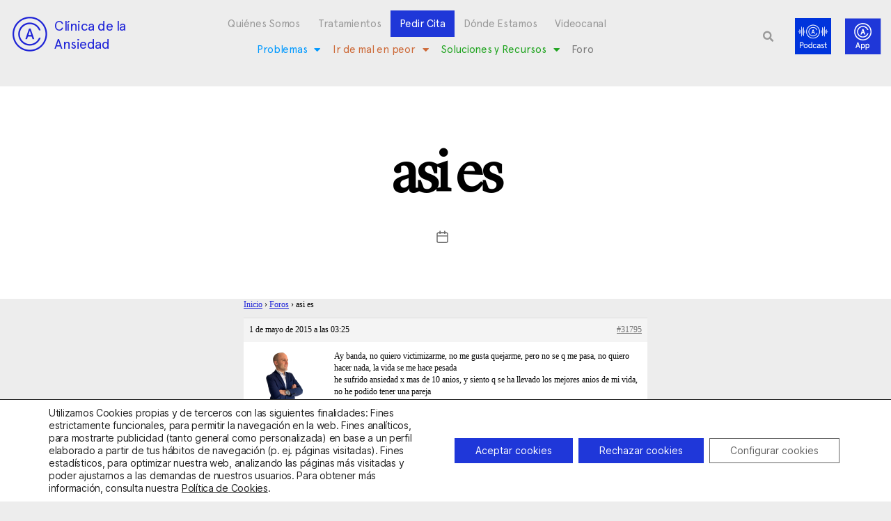

--- FILE ---
content_type: text/html; charset=utf-8
request_url: https://www.google.com/recaptcha/api2/anchor?ar=1&k=6LciCZEfAAAAANwHN-eVbfM5BushlAqHSuHw2yOC&co=aHR0cHM6Ly9jbGluaWNhZGVhbnNpZWRhZC5jb206NDQz&hl=en&type=v3&v=PoyoqOPhxBO7pBk68S4YbpHZ&size=invisible&badge=bottomleft&sa=Form&anchor-ms=20000&execute-ms=30000&cb=tjr62g64gemx
body_size: 48674
content:
<!DOCTYPE HTML><html dir="ltr" lang="en"><head><meta http-equiv="Content-Type" content="text/html; charset=UTF-8">
<meta http-equiv="X-UA-Compatible" content="IE=edge">
<title>reCAPTCHA</title>
<style type="text/css">
/* cyrillic-ext */
@font-face {
  font-family: 'Roboto';
  font-style: normal;
  font-weight: 400;
  font-stretch: 100%;
  src: url(//fonts.gstatic.com/s/roboto/v48/KFO7CnqEu92Fr1ME7kSn66aGLdTylUAMa3GUBHMdazTgWw.woff2) format('woff2');
  unicode-range: U+0460-052F, U+1C80-1C8A, U+20B4, U+2DE0-2DFF, U+A640-A69F, U+FE2E-FE2F;
}
/* cyrillic */
@font-face {
  font-family: 'Roboto';
  font-style: normal;
  font-weight: 400;
  font-stretch: 100%;
  src: url(//fonts.gstatic.com/s/roboto/v48/KFO7CnqEu92Fr1ME7kSn66aGLdTylUAMa3iUBHMdazTgWw.woff2) format('woff2');
  unicode-range: U+0301, U+0400-045F, U+0490-0491, U+04B0-04B1, U+2116;
}
/* greek-ext */
@font-face {
  font-family: 'Roboto';
  font-style: normal;
  font-weight: 400;
  font-stretch: 100%;
  src: url(//fonts.gstatic.com/s/roboto/v48/KFO7CnqEu92Fr1ME7kSn66aGLdTylUAMa3CUBHMdazTgWw.woff2) format('woff2');
  unicode-range: U+1F00-1FFF;
}
/* greek */
@font-face {
  font-family: 'Roboto';
  font-style: normal;
  font-weight: 400;
  font-stretch: 100%;
  src: url(//fonts.gstatic.com/s/roboto/v48/KFO7CnqEu92Fr1ME7kSn66aGLdTylUAMa3-UBHMdazTgWw.woff2) format('woff2');
  unicode-range: U+0370-0377, U+037A-037F, U+0384-038A, U+038C, U+038E-03A1, U+03A3-03FF;
}
/* math */
@font-face {
  font-family: 'Roboto';
  font-style: normal;
  font-weight: 400;
  font-stretch: 100%;
  src: url(//fonts.gstatic.com/s/roboto/v48/KFO7CnqEu92Fr1ME7kSn66aGLdTylUAMawCUBHMdazTgWw.woff2) format('woff2');
  unicode-range: U+0302-0303, U+0305, U+0307-0308, U+0310, U+0312, U+0315, U+031A, U+0326-0327, U+032C, U+032F-0330, U+0332-0333, U+0338, U+033A, U+0346, U+034D, U+0391-03A1, U+03A3-03A9, U+03B1-03C9, U+03D1, U+03D5-03D6, U+03F0-03F1, U+03F4-03F5, U+2016-2017, U+2034-2038, U+203C, U+2040, U+2043, U+2047, U+2050, U+2057, U+205F, U+2070-2071, U+2074-208E, U+2090-209C, U+20D0-20DC, U+20E1, U+20E5-20EF, U+2100-2112, U+2114-2115, U+2117-2121, U+2123-214F, U+2190, U+2192, U+2194-21AE, U+21B0-21E5, U+21F1-21F2, U+21F4-2211, U+2213-2214, U+2216-22FF, U+2308-230B, U+2310, U+2319, U+231C-2321, U+2336-237A, U+237C, U+2395, U+239B-23B7, U+23D0, U+23DC-23E1, U+2474-2475, U+25AF, U+25B3, U+25B7, U+25BD, U+25C1, U+25CA, U+25CC, U+25FB, U+266D-266F, U+27C0-27FF, U+2900-2AFF, U+2B0E-2B11, U+2B30-2B4C, U+2BFE, U+3030, U+FF5B, U+FF5D, U+1D400-1D7FF, U+1EE00-1EEFF;
}
/* symbols */
@font-face {
  font-family: 'Roboto';
  font-style: normal;
  font-weight: 400;
  font-stretch: 100%;
  src: url(//fonts.gstatic.com/s/roboto/v48/KFO7CnqEu92Fr1ME7kSn66aGLdTylUAMaxKUBHMdazTgWw.woff2) format('woff2');
  unicode-range: U+0001-000C, U+000E-001F, U+007F-009F, U+20DD-20E0, U+20E2-20E4, U+2150-218F, U+2190, U+2192, U+2194-2199, U+21AF, U+21E6-21F0, U+21F3, U+2218-2219, U+2299, U+22C4-22C6, U+2300-243F, U+2440-244A, U+2460-24FF, U+25A0-27BF, U+2800-28FF, U+2921-2922, U+2981, U+29BF, U+29EB, U+2B00-2BFF, U+4DC0-4DFF, U+FFF9-FFFB, U+10140-1018E, U+10190-1019C, U+101A0, U+101D0-101FD, U+102E0-102FB, U+10E60-10E7E, U+1D2C0-1D2D3, U+1D2E0-1D37F, U+1F000-1F0FF, U+1F100-1F1AD, U+1F1E6-1F1FF, U+1F30D-1F30F, U+1F315, U+1F31C, U+1F31E, U+1F320-1F32C, U+1F336, U+1F378, U+1F37D, U+1F382, U+1F393-1F39F, U+1F3A7-1F3A8, U+1F3AC-1F3AF, U+1F3C2, U+1F3C4-1F3C6, U+1F3CA-1F3CE, U+1F3D4-1F3E0, U+1F3ED, U+1F3F1-1F3F3, U+1F3F5-1F3F7, U+1F408, U+1F415, U+1F41F, U+1F426, U+1F43F, U+1F441-1F442, U+1F444, U+1F446-1F449, U+1F44C-1F44E, U+1F453, U+1F46A, U+1F47D, U+1F4A3, U+1F4B0, U+1F4B3, U+1F4B9, U+1F4BB, U+1F4BF, U+1F4C8-1F4CB, U+1F4D6, U+1F4DA, U+1F4DF, U+1F4E3-1F4E6, U+1F4EA-1F4ED, U+1F4F7, U+1F4F9-1F4FB, U+1F4FD-1F4FE, U+1F503, U+1F507-1F50B, U+1F50D, U+1F512-1F513, U+1F53E-1F54A, U+1F54F-1F5FA, U+1F610, U+1F650-1F67F, U+1F687, U+1F68D, U+1F691, U+1F694, U+1F698, U+1F6AD, U+1F6B2, U+1F6B9-1F6BA, U+1F6BC, U+1F6C6-1F6CF, U+1F6D3-1F6D7, U+1F6E0-1F6EA, U+1F6F0-1F6F3, U+1F6F7-1F6FC, U+1F700-1F7FF, U+1F800-1F80B, U+1F810-1F847, U+1F850-1F859, U+1F860-1F887, U+1F890-1F8AD, U+1F8B0-1F8BB, U+1F8C0-1F8C1, U+1F900-1F90B, U+1F93B, U+1F946, U+1F984, U+1F996, U+1F9E9, U+1FA00-1FA6F, U+1FA70-1FA7C, U+1FA80-1FA89, U+1FA8F-1FAC6, U+1FACE-1FADC, U+1FADF-1FAE9, U+1FAF0-1FAF8, U+1FB00-1FBFF;
}
/* vietnamese */
@font-face {
  font-family: 'Roboto';
  font-style: normal;
  font-weight: 400;
  font-stretch: 100%;
  src: url(//fonts.gstatic.com/s/roboto/v48/KFO7CnqEu92Fr1ME7kSn66aGLdTylUAMa3OUBHMdazTgWw.woff2) format('woff2');
  unicode-range: U+0102-0103, U+0110-0111, U+0128-0129, U+0168-0169, U+01A0-01A1, U+01AF-01B0, U+0300-0301, U+0303-0304, U+0308-0309, U+0323, U+0329, U+1EA0-1EF9, U+20AB;
}
/* latin-ext */
@font-face {
  font-family: 'Roboto';
  font-style: normal;
  font-weight: 400;
  font-stretch: 100%;
  src: url(//fonts.gstatic.com/s/roboto/v48/KFO7CnqEu92Fr1ME7kSn66aGLdTylUAMa3KUBHMdazTgWw.woff2) format('woff2');
  unicode-range: U+0100-02BA, U+02BD-02C5, U+02C7-02CC, U+02CE-02D7, U+02DD-02FF, U+0304, U+0308, U+0329, U+1D00-1DBF, U+1E00-1E9F, U+1EF2-1EFF, U+2020, U+20A0-20AB, U+20AD-20C0, U+2113, U+2C60-2C7F, U+A720-A7FF;
}
/* latin */
@font-face {
  font-family: 'Roboto';
  font-style: normal;
  font-weight: 400;
  font-stretch: 100%;
  src: url(//fonts.gstatic.com/s/roboto/v48/KFO7CnqEu92Fr1ME7kSn66aGLdTylUAMa3yUBHMdazQ.woff2) format('woff2');
  unicode-range: U+0000-00FF, U+0131, U+0152-0153, U+02BB-02BC, U+02C6, U+02DA, U+02DC, U+0304, U+0308, U+0329, U+2000-206F, U+20AC, U+2122, U+2191, U+2193, U+2212, U+2215, U+FEFF, U+FFFD;
}
/* cyrillic-ext */
@font-face {
  font-family: 'Roboto';
  font-style: normal;
  font-weight: 500;
  font-stretch: 100%;
  src: url(//fonts.gstatic.com/s/roboto/v48/KFO7CnqEu92Fr1ME7kSn66aGLdTylUAMa3GUBHMdazTgWw.woff2) format('woff2');
  unicode-range: U+0460-052F, U+1C80-1C8A, U+20B4, U+2DE0-2DFF, U+A640-A69F, U+FE2E-FE2F;
}
/* cyrillic */
@font-face {
  font-family: 'Roboto';
  font-style: normal;
  font-weight: 500;
  font-stretch: 100%;
  src: url(//fonts.gstatic.com/s/roboto/v48/KFO7CnqEu92Fr1ME7kSn66aGLdTylUAMa3iUBHMdazTgWw.woff2) format('woff2');
  unicode-range: U+0301, U+0400-045F, U+0490-0491, U+04B0-04B1, U+2116;
}
/* greek-ext */
@font-face {
  font-family: 'Roboto';
  font-style: normal;
  font-weight: 500;
  font-stretch: 100%;
  src: url(//fonts.gstatic.com/s/roboto/v48/KFO7CnqEu92Fr1ME7kSn66aGLdTylUAMa3CUBHMdazTgWw.woff2) format('woff2');
  unicode-range: U+1F00-1FFF;
}
/* greek */
@font-face {
  font-family: 'Roboto';
  font-style: normal;
  font-weight: 500;
  font-stretch: 100%;
  src: url(//fonts.gstatic.com/s/roboto/v48/KFO7CnqEu92Fr1ME7kSn66aGLdTylUAMa3-UBHMdazTgWw.woff2) format('woff2');
  unicode-range: U+0370-0377, U+037A-037F, U+0384-038A, U+038C, U+038E-03A1, U+03A3-03FF;
}
/* math */
@font-face {
  font-family: 'Roboto';
  font-style: normal;
  font-weight: 500;
  font-stretch: 100%;
  src: url(//fonts.gstatic.com/s/roboto/v48/KFO7CnqEu92Fr1ME7kSn66aGLdTylUAMawCUBHMdazTgWw.woff2) format('woff2');
  unicode-range: U+0302-0303, U+0305, U+0307-0308, U+0310, U+0312, U+0315, U+031A, U+0326-0327, U+032C, U+032F-0330, U+0332-0333, U+0338, U+033A, U+0346, U+034D, U+0391-03A1, U+03A3-03A9, U+03B1-03C9, U+03D1, U+03D5-03D6, U+03F0-03F1, U+03F4-03F5, U+2016-2017, U+2034-2038, U+203C, U+2040, U+2043, U+2047, U+2050, U+2057, U+205F, U+2070-2071, U+2074-208E, U+2090-209C, U+20D0-20DC, U+20E1, U+20E5-20EF, U+2100-2112, U+2114-2115, U+2117-2121, U+2123-214F, U+2190, U+2192, U+2194-21AE, U+21B0-21E5, U+21F1-21F2, U+21F4-2211, U+2213-2214, U+2216-22FF, U+2308-230B, U+2310, U+2319, U+231C-2321, U+2336-237A, U+237C, U+2395, U+239B-23B7, U+23D0, U+23DC-23E1, U+2474-2475, U+25AF, U+25B3, U+25B7, U+25BD, U+25C1, U+25CA, U+25CC, U+25FB, U+266D-266F, U+27C0-27FF, U+2900-2AFF, U+2B0E-2B11, U+2B30-2B4C, U+2BFE, U+3030, U+FF5B, U+FF5D, U+1D400-1D7FF, U+1EE00-1EEFF;
}
/* symbols */
@font-face {
  font-family: 'Roboto';
  font-style: normal;
  font-weight: 500;
  font-stretch: 100%;
  src: url(//fonts.gstatic.com/s/roboto/v48/KFO7CnqEu92Fr1ME7kSn66aGLdTylUAMaxKUBHMdazTgWw.woff2) format('woff2');
  unicode-range: U+0001-000C, U+000E-001F, U+007F-009F, U+20DD-20E0, U+20E2-20E4, U+2150-218F, U+2190, U+2192, U+2194-2199, U+21AF, U+21E6-21F0, U+21F3, U+2218-2219, U+2299, U+22C4-22C6, U+2300-243F, U+2440-244A, U+2460-24FF, U+25A0-27BF, U+2800-28FF, U+2921-2922, U+2981, U+29BF, U+29EB, U+2B00-2BFF, U+4DC0-4DFF, U+FFF9-FFFB, U+10140-1018E, U+10190-1019C, U+101A0, U+101D0-101FD, U+102E0-102FB, U+10E60-10E7E, U+1D2C0-1D2D3, U+1D2E0-1D37F, U+1F000-1F0FF, U+1F100-1F1AD, U+1F1E6-1F1FF, U+1F30D-1F30F, U+1F315, U+1F31C, U+1F31E, U+1F320-1F32C, U+1F336, U+1F378, U+1F37D, U+1F382, U+1F393-1F39F, U+1F3A7-1F3A8, U+1F3AC-1F3AF, U+1F3C2, U+1F3C4-1F3C6, U+1F3CA-1F3CE, U+1F3D4-1F3E0, U+1F3ED, U+1F3F1-1F3F3, U+1F3F5-1F3F7, U+1F408, U+1F415, U+1F41F, U+1F426, U+1F43F, U+1F441-1F442, U+1F444, U+1F446-1F449, U+1F44C-1F44E, U+1F453, U+1F46A, U+1F47D, U+1F4A3, U+1F4B0, U+1F4B3, U+1F4B9, U+1F4BB, U+1F4BF, U+1F4C8-1F4CB, U+1F4D6, U+1F4DA, U+1F4DF, U+1F4E3-1F4E6, U+1F4EA-1F4ED, U+1F4F7, U+1F4F9-1F4FB, U+1F4FD-1F4FE, U+1F503, U+1F507-1F50B, U+1F50D, U+1F512-1F513, U+1F53E-1F54A, U+1F54F-1F5FA, U+1F610, U+1F650-1F67F, U+1F687, U+1F68D, U+1F691, U+1F694, U+1F698, U+1F6AD, U+1F6B2, U+1F6B9-1F6BA, U+1F6BC, U+1F6C6-1F6CF, U+1F6D3-1F6D7, U+1F6E0-1F6EA, U+1F6F0-1F6F3, U+1F6F7-1F6FC, U+1F700-1F7FF, U+1F800-1F80B, U+1F810-1F847, U+1F850-1F859, U+1F860-1F887, U+1F890-1F8AD, U+1F8B0-1F8BB, U+1F8C0-1F8C1, U+1F900-1F90B, U+1F93B, U+1F946, U+1F984, U+1F996, U+1F9E9, U+1FA00-1FA6F, U+1FA70-1FA7C, U+1FA80-1FA89, U+1FA8F-1FAC6, U+1FACE-1FADC, U+1FADF-1FAE9, U+1FAF0-1FAF8, U+1FB00-1FBFF;
}
/* vietnamese */
@font-face {
  font-family: 'Roboto';
  font-style: normal;
  font-weight: 500;
  font-stretch: 100%;
  src: url(//fonts.gstatic.com/s/roboto/v48/KFO7CnqEu92Fr1ME7kSn66aGLdTylUAMa3OUBHMdazTgWw.woff2) format('woff2');
  unicode-range: U+0102-0103, U+0110-0111, U+0128-0129, U+0168-0169, U+01A0-01A1, U+01AF-01B0, U+0300-0301, U+0303-0304, U+0308-0309, U+0323, U+0329, U+1EA0-1EF9, U+20AB;
}
/* latin-ext */
@font-face {
  font-family: 'Roboto';
  font-style: normal;
  font-weight: 500;
  font-stretch: 100%;
  src: url(//fonts.gstatic.com/s/roboto/v48/KFO7CnqEu92Fr1ME7kSn66aGLdTylUAMa3KUBHMdazTgWw.woff2) format('woff2');
  unicode-range: U+0100-02BA, U+02BD-02C5, U+02C7-02CC, U+02CE-02D7, U+02DD-02FF, U+0304, U+0308, U+0329, U+1D00-1DBF, U+1E00-1E9F, U+1EF2-1EFF, U+2020, U+20A0-20AB, U+20AD-20C0, U+2113, U+2C60-2C7F, U+A720-A7FF;
}
/* latin */
@font-face {
  font-family: 'Roboto';
  font-style: normal;
  font-weight: 500;
  font-stretch: 100%;
  src: url(//fonts.gstatic.com/s/roboto/v48/KFO7CnqEu92Fr1ME7kSn66aGLdTylUAMa3yUBHMdazQ.woff2) format('woff2');
  unicode-range: U+0000-00FF, U+0131, U+0152-0153, U+02BB-02BC, U+02C6, U+02DA, U+02DC, U+0304, U+0308, U+0329, U+2000-206F, U+20AC, U+2122, U+2191, U+2193, U+2212, U+2215, U+FEFF, U+FFFD;
}
/* cyrillic-ext */
@font-face {
  font-family: 'Roboto';
  font-style: normal;
  font-weight: 900;
  font-stretch: 100%;
  src: url(//fonts.gstatic.com/s/roboto/v48/KFO7CnqEu92Fr1ME7kSn66aGLdTylUAMa3GUBHMdazTgWw.woff2) format('woff2');
  unicode-range: U+0460-052F, U+1C80-1C8A, U+20B4, U+2DE0-2DFF, U+A640-A69F, U+FE2E-FE2F;
}
/* cyrillic */
@font-face {
  font-family: 'Roboto';
  font-style: normal;
  font-weight: 900;
  font-stretch: 100%;
  src: url(//fonts.gstatic.com/s/roboto/v48/KFO7CnqEu92Fr1ME7kSn66aGLdTylUAMa3iUBHMdazTgWw.woff2) format('woff2');
  unicode-range: U+0301, U+0400-045F, U+0490-0491, U+04B0-04B1, U+2116;
}
/* greek-ext */
@font-face {
  font-family: 'Roboto';
  font-style: normal;
  font-weight: 900;
  font-stretch: 100%;
  src: url(//fonts.gstatic.com/s/roboto/v48/KFO7CnqEu92Fr1ME7kSn66aGLdTylUAMa3CUBHMdazTgWw.woff2) format('woff2');
  unicode-range: U+1F00-1FFF;
}
/* greek */
@font-face {
  font-family: 'Roboto';
  font-style: normal;
  font-weight: 900;
  font-stretch: 100%;
  src: url(//fonts.gstatic.com/s/roboto/v48/KFO7CnqEu92Fr1ME7kSn66aGLdTylUAMa3-UBHMdazTgWw.woff2) format('woff2');
  unicode-range: U+0370-0377, U+037A-037F, U+0384-038A, U+038C, U+038E-03A1, U+03A3-03FF;
}
/* math */
@font-face {
  font-family: 'Roboto';
  font-style: normal;
  font-weight: 900;
  font-stretch: 100%;
  src: url(//fonts.gstatic.com/s/roboto/v48/KFO7CnqEu92Fr1ME7kSn66aGLdTylUAMawCUBHMdazTgWw.woff2) format('woff2');
  unicode-range: U+0302-0303, U+0305, U+0307-0308, U+0310, U+0312, U+0315, U+031A, U+0326-0327, U+032C, U+032F-0330, U+0332-0333, U+0338, U+033A, U+0346, U+034D, U+0391-03A1, U+03A3-03A9, U+03B1-03C9, U+03D1, U+03D5-03D6, U+03F0-03F1, U+03F4-03F5, U+2016-2017, U+2034-2038, U+203C, U+2040, U+2043, U+2047, U+2050, U+2057, U+205F, U+2070-2071, U+2074-208E, U+2090-209C, U+20D0-20DC, U+20E1, U+20E5-20EF, U+2100-2112, U+2114-2115, U+2117-2121, U+2123-214F, U+2190, U+2192, U+2194-21AE, U+21B0-21E5, U+21F1-21F2, U+21F4-2211, U+2213-2214, U+2216-22FF, U+2308-230B, U+2310, U+2319, U+231C-2321, U+2336-237A, U+237C, U+2395, U+239B-23B7, U+23D0, U+23DC-23E1, U+2474-2475, U+25AF, U+25B3, U+25B7, U+25BD, U+25C1, U+25CA, U+25CC, U+25FB, U+266D-266F, U+27C0-27FF, U+2900-2AFF, U+2B0E-2B11, U+2B30-2B4C, U+2BFE, U+3030, U+FF5B, U+FF5D, U+1D400-1D7FF, U+1EE00-1EEFF;
}
/* symbols */
@font-face {
  font-family: 'Roboto';
  font-style: normal;
  font-weight: 900;
  font-stretch: 100%;
  src: url(//fonts.gstatic.com/s/roboto/v48/KFO7CnqEu92Fr1ME7kSn66aGLdTylUAMaxKUBHMdazTgWw.woff2) format('woff2');
  unicode-range: U+0001-000C, U+000E-001F, U+007F-009F, U+20DD-20E0, U+20E2-20E4, U+2150-218F, U+2190, U+2192, U+2194-2199, U+21AF, U+21E6-21F0, U+21F3, U+2218-2219, U+2299, U+22C4-22C6, U+2300-243F, U+2440-244A, U+2460-24FF, U+25A0-27BF, U+2800-28FF, U+2921-2922, U+2981, U+29BF, U+29EB, U+2B00-2BFF, U+4DC0-4DFF, U+FFF9-FFFB, U+10140-1018E, U+10190-1019C, U+101A0, U+101D0-101FD, U+102E0-102FB, U+10E60-10E7E, U+1D2C0-1D2D3, U+1D2E0-1D37F, U+1F000-1F0FF, U+1F100-1F1AD, U+1F1E6-1F1FF, U+1F30D-1F30F, U+1F315, U+1F31C, U+1F31E, U+1F320-1F32C, U+1F336, U+1F378, U+1F37D, U+1F382, U+1F393-1F39F, U+1F3A7-1F3A8, U+1F3AC-1F3AF, U+1F3C2, U+1F3C4-1F3C6, U+1F3CA-1F3CE, U+1F3D4-1F3E0, U+1F3ED, U+1F3F1-1F3F3, U+1F3F5-1F3F7, U+1F408, U+1F415, U+1F41F, U+1F426, U+1F43F, U+1F441-1F442, U+1F444, U+1F446-1F449, U+1F44C-1F44E, U+1F453, U+1F46A, U+1F47D, U+1F4A3, U+1F4B0, U+1F4B3, U+1F4B9, U+1F4BB, U+1F4BF, U+1F4C8-1F4CB, U+1F4D6, U+1F4DA, U+1F4DF, U+1F4E3-1F4E6, U+1F4EA-1F4ED, U+1F4F7, U+1F4F9-1F4FB, U+1F4FD-1F4FE, U+1F503, U+1F507-1F50B, U+1F50D, U+1F512-1F513, U+1F53E-1F54A, U+1F54F-1F5FA, U+1F610, U+1F650-1F67F, U+1F687, U+1F68D, U+1F691, U+1F694, U+1F698, U+1F6AD, U+1F6B2, U+1F6B9-1F6BA, U+1F6BC, U+1F6C6-1F6CF, U+1F6D3-1F6D7, U+1F6E0-1F6EA, U+1F6F0-1F6F3, U+1F6F7-1F6FC, U+1F700-1F7FF, U+1F800-1F80B, U+1F810-1F847, U+1F850-1F859, U+1F860-1F887, U+1F890-1F8AD, U+1F8B0-1F8BB, U+1F8C0-1F8C1, U+1F900-1F90B, U+1F93B, U+1F946, U+1F984, U+1F996, U+1F9E9, U+1FA00-1FA6F, U+1FA70-1FA7C, U+1FA80-1FA89, U+1FA8F-1FAC6, U+1FACE-1FADC, U+1FADF-1FAE9, U+1FAF0-1FAF8, U+1FB00-1FBFF;
}
/* vietnamese */
@font-face {
  font-family: 'Roboto';
  font-style: normal;
  font-weight: 900;
  font-stretch: 100%;
  src: url(//fonts.gstatic.com/s/roboto/v48/KFO7CnqEu92Fr1ME7kSn66aGLdTylUAMa3OUBHMdazTgWw.woff2) format('woff2');
  unicode-range: U+0102-0103, U+0110-0111, U+0128-0129, U+0168-0169, U+01A0-01A1, U+01AF-01B0, U+0300-0301, U+0303-0304, U+0308-0309, U+0323, U+0329, U+1EA0-1EF9, U+20AB;
}
/* latin-ext */
@font-face {
  font-family: 'Roboto';
  font-style: normal;
  font-weight: 900;
  font-stretch: 100%;
  src: url(//fonts.gstatic.com/s/roboto/v48/KFO7CnqEu92Fr1ME7kSn66aGLdTylUAMa3KUBHMdazTgWw.woff2) format('woff2');
  unicode-range: U+0100-02BA, U+02BD-02C5, U+02C7-02CC, U+02CE-02D7, U+02DD-02FF, U+0304, U+0308, U+0329, U+1D00-1DBF, U+1E00-1E9F, U+1EF2-1EFF, U+2020, U+20A0-20AB, U+20AD-20C0, U+2113, U+2C60-2C7F, U+A720-A7FF;
}
/* latin */
@font-face {
  font-family: 'Roboto';
  font-style: normal;
  font-weight: 900;
  font-stretch: 100%;
  src: url(//fonts.gstatic.com/s/roboto/v48/KFO7CnqEu92Fr1ME7kSn66aGLdTylUAMa3yUBHMdazQ.woff2) format('woff2');
  unicode-range: U+0000-00FF, U+0131, U+0152-0153, U+02BB-02BC, U+02C6, U+02DA, U+02DC, U+0304, U+0308, U+0329, U+2000-206F, U+20AC, U+2122, U+2191, U+2193, U+2212, U+2215, U+FEFF, U+FFFD;
}

</style>
<link rel="stylesheet" type="text/css" href="https://www.gstatic.com/recaptcha/releases/PoyoqOPhxBO7pBk68S4YbpHZ/styles__ltr.css">
<script nonce="gVy6VvyOJLcWadKkSdoZig" type="text/javascript">window['__recaptcha_api'] = 'https://www.google.com/recaptcha/api2/';</script>
<script type="text/javascript" src="https://www.gstatic.com/recaptcha/releases/PoyoqOPhxBO7pBk68S4YbpHZ/recaptcha__en.js" nonce="gVy6VvyOJLcWadKkSdoZig">
      
    </script></head>
<body><div id="rc-anchor-alert" class="rc-anchor-alert"></div>
<input type="hidden" id="recaptcha-token" value="[base64]">
<script type="text/javascript" nonce="gVy6VvyOJLcWadKkSdoZig">
      recaptcha.anchor.Main.init("[\x22ainput\x22,[\x22bgdata\x22,\x22\x22,\[base64]/[base64]/[base64]/[base64]/[base64]/UltsKytdPUU6KEU8MjA0OD9SW2wrK109RT4+NnwxOTI6KChFJjY0NTEyKT09NTUyOTYmJk0rMTxjLmxlbmd0aCYmKGMuY2hhckNvZGVBdChNKzEpJjY0NTEyKT09NTYzMjA/[base64]/[base64]/[base64]/[base64]/[base64]/[base64]/[base64]\x22,\[base64]\\u003d\\u003d\x22,\x22w4zCisOgbMOlHQPDr2lGwo/CssKeY2RWw7/ConYHw6/CkkbDp8KbwqoJKcKowrBYT8OLBgnDowpewoVAw4Q/wrHCggvDuMKtKHDDryrDiSfDmDfCjHNgwqI1ekbCv2zCl34RJsKHw5PDqMKPNQPDukRPw7rDicOpwo1mLXzDlsKQWsKAGMOswrNrEwDCqcKjZh7DusKlJn9fQsO+w6HCmhvCpcKNw43ClBvCngQOw63DmMKKQsK4w6zCusKuw5XCq1vDgzw/[base64]/[base64]/YsOkTi9kfcK2w6olwo9uw73Dm1kuwobDkk1Vd3cGFsKxDhIeCFTDhExMXzRCJCcuXiXDlTjDixHCjA7CnsKgOyfDmD3Do3lrw5HDkSUMwoc/[base64]/DlwfDisOCwojDl8O3w6LDrhHDox8Aw7bCjwbDh3Qzw7TCnMK3Q8KJw5LDqsOow58ewoRyw4/Cm2Igw5dSw7dBZcKBwpnDu8O8OMK4wpDCkxnCtMKzwovCiMKNXmrCo8Ohw60Ew5Z/w5s5w5YQw67DsVnClMKEw5zDj8KEw5DDgcONw495wrnDhBvDvG4WwqPDuzHCjMOzLh9PbiPDoFPCmk1VLF94w6/Cp8KlwqLDssKtAMOsIhECw6NTwodmw6XDtcKrw7NxSsORRW81DcOtw6IJw7gLcQVrwq0WUsO3wpo8wojCjsKaw5pkwq3DhMOfSMO0M8K4X8Kuw7jDssOVw7oucToeXXQ1KsKHw47CpsKmwqHCncO1w6hewqwNGUQ7XwzCjR97w40EDMOuwoLCtBPDrcKxcjzCt8KOwp/CmcKQFcKNw4XDpsOAw73CsxTCv1QAwrfCpsO+woMRw4oaw5HCncKdw5Q0Y8KWLcO9HMKlw5HDj0EvbHssw6rCjx4owrPCnMO4w7x8KcO1w494w6fCn8KbwotnwrExGSx7I8KNw69swplOamzDucOYChg4w5A4L0/[base64]/K1gHwpRNBxLCtEJPBMOwwpQjwpFZPsOEWMKxSVkdw7XChxp9VgkncsOvw70RV8Kxw4/[base64]/CqhzCpSrDjhF9w70Vw44xw6LDjsK9wq/Cm8OTPlnDj8Ohbw4tw5ZRwqBBwoR+w7srH1djw6PDp8Ojw4HCv8KzwrdtUEhawrNxVnnChcOSwq7Ch8KDwqQqw7EYLUdiMAVLY0J3w4hmwofCp8K3wqzCniTDv8Kaw4fDo1tNw55Iw4lYw67Dug/DqcKxw47CucOFw4nCuS4bQ8KIR8Kzw6d7QcOlwrXDrcOFEMOxasK2woDCu1UMw510w7HDs8KvJsOLFk/[base64]/[base64]/[base64]/Dm8Kgwr3CkUtMJDDCpMOmTsKNDmllw5FZwqPCoMOKw43DoyvDgcK4w4fChFhKdEpSGELCuBDDiMO6w7g/wpEbXMOOwrvCkcKOwpgSwqBZwp0RwopgwopeJ8OGJ8KOC8O2c8KSw4oTF8OsXMOFw7rCkjPCnMOKKG/CrsOtw6pLwq5IZGNfeALDgDptwoDCpMOMe24wwofChQjDvygJfsKhXFp5SGccE8KIZ0hoEMO2K8OBeEnDgcOfS1TDl8K9wrJ9fUfCl8OmwrbDg2HDsmHDtlxWw7/ChMKIfcOHf8KAeE3DjMO/ccOIw6fCshDCv3Vuwr/[base64]/w4tUBcOzHcOewoohwp96wqlCw6HDmUzCucOfZ8KODsOcACXDuMKFwoVKHEDDtlxOw7FCw6jDllEDwrcaWkVGMnLChzMNW8KMLMKlw7NIUMKhw5HChsOIwpgDJA/CqsK8w6LDiMKRe8KbAwJCC3U8woQtw6AJw4NAwrHCvD3Ch8KQw5UGw6VgJcO5NB7CvBVPwq/[base64]/[base64]/[base64]/DrMO1wozCvDhsw6IPwpjDsCrDmRYewqfCgcKeVcOnMcO2w5IuMMOqwohMwrPChMKQQCIjQMOyK8Kcw43Dtn87w7U4wrrCql/Du1FuTcKuw44nw4UGX1bDnMOGb0XDplh/YMOHMHvDqjjCm1vDhk9uJsKYbMKBw6/DpcO+w6HDq8KzWMKpw4TCvm/Dl2/DpTtbwoc6wpNJwq0rOsOOwpLCjcKTO8Oqw7jDmSbDjMO1VcOJw47CssO4w7rCr8Kyw595wrcHw7R/ZgrCkg/Dp2hPd8KjUsKgS8K/w6TDhChJw5x7PRzCoyAhw7BDUjrDsMOawovDp8Kow4/DhR1+wrrCjMOPO8KTw4hSw4wZD8KRw65iNMKRworCukTCv8KUwozCtC40PcKXw5xOOi3DncKdCkTDocOTBUNMcCHDkljCi0hMw5gnc8Kbf8Obw77CscKKKlLCvsOtwpbDhcKmw4kqwqJrRsKow4nCqsK/w4zChW/DosKbeARpZC7DmsK4wqB4Jx8Xwr/DoXx3QcOyw74hQ8KMaFXCvXXCq1zDhmk0JzfDvcOKw6RUecOeAzLCrcKeF2lMwrbDhcKdwojDkiXCmGwNw4t1c8O5JcKRVGYVw5zCjwfDgMKGdUTDhTBVwqvDmMO9w5MQAsK/bgfCtcOpTGLCjDRsUcOlfcOCwr3DmMKTQMOaMMOOLXl0wr/Di8Kiwp7DtMKGDCjDuMOww5FzKcOLw5nDiMKzw5ZwJQ3DiMK2XQAZeTvDmcOdw77Cl8KpXGJ3cMOXMcOIwp1FwqkZZVnDg8OSwr0uwrrDkX/DkEHCosOSVcK4PEAMX8OxwpMnwp/Dny/Dt8O4fsOcfCHDj8KhZ8Kbw5Qmfh0YCEJNaMOVWVbDqcOWd8OZw7/Dr8O3G8OEwqU4wrbDkcOaw5Aiw7Z2JcOxAHFZw6djU8K0w5VNwoEywo/DvcKbwpvCuArChcKEacKcKzNVcVlvYsOzW8Obw7hyw6LDjsKgwrbCmcKww7bCnChyfj1hETN9JAtNw7DDl8OZIsOlSSLCmzvDjMO/wp/DmRrDsMK1wrEqK0DDnlJ0w5Rnf8Oaw583w6h+CV3Cq8OAV8Osw71VTWQ3w7DChMOxQwDCksOyw5XDk3bDhcOnDWcbw65Rw4MUMcO5w7dAYmfCryAmw6kPTcOVe1TCgWDCoXPClgV0XcKxa8KobcK3ecOpVcO0wpA+GW9lZy/CpMOxVSrDlcK2w6LDlRvCrcO4w6dVZB/DpkXCq1lfwo4gWMKnTcOywrRdUEo9U8ONwqNOMcKxbz3DpCTDpD4hDzYbXcKXwqk6V8OtwqdtwrlxwqbCikMrw51hUDHCksKzWsOXEQjDkjtQQmbDtGPCmsOEcsOKOzwkFnPDlcOdw5DDnC3CtCgBwq/CvTjCmsOJw6jDrsOoO8Osw53DtMKKaBVwEcK9w5/CvWVXw7TCs0vDgsOiGhrDug5UaWVrw57Ci3nDk8KbwpbDnz1TwqkDwohxw60UL1jDigHCmcKawp/DtcKhcMKVQ2hGQTbDmMK2QRnDuwsGwoTCr2hDw5U3KkFoRhtVwrDCucKCEAoiwrfCk31Kw7Mgwp/ClMKCaCLDjcKDwo7CjXLDmAhbw4zDj8ODMMKZw5PCvcOtw5VAwr57K8OhLcKtOMKPwqfCm8Kjw6XDixbDuDvDrsOVE8Kfw7DCtsKVWMONw7s0Hy/CmBvDpEpZwqjCowp9wpXDj8OaJcOXZcOvaj/Dq0jCrsO+CcO3wpwsw7bCucKZw5XCthk4R8OpDgbCkm/Cil/CmVrDp3IpwosAQsOuwo/Di8K8w7lQbhnDpGNOGQXClsOaJMOBWh97wogMGcOfKMOvwoTDjMKqAAnDhMKJwrHDnRI6wrHCv8OIPcOocMO4QyXClMK3MMO/[base64]/DuSjDn3oCEB86Wm7Dl8Klw5NheXgZw77DjMOHw4vCrEfDnMO+QksdwqnDkEsyHcKawp/DkMOpU8OAI8OtwofCoFFxWVnCkQHDocOxwqLDlR/CsMOsJH/CvMOcw4sCd27CkU/DjyPDog7CiyEtw6PDvThfSBsgT8KvZDEzfxrCvMKiQFAIbcObUsOUw7gaw7hoC8KdTlZpwqHCr8KsbAnDn8OPB8KIw4Brwo4jeAx5wobCjRTDvCtKw511w5MQL8OcwrJMUwnCkMKvYVECwobDtsKEw5vDicOuwrLDrQ/Dng7DoE7Dp3LCk8KYcUbCl14rKMK/w4R0w5zCm2vDqsOyHlbDnULCo8OQdsO3NMKpwqjCuXwiw4kWwpIyCMKPw5B3wrzDuS/DqMKoDnbDrQl1V8O2LCfDiU4wRVhLdMOuwoHChsK3woBlBmPDgcKNCQYXw7tBDQfCnGDCpcOMW8K/E8KyWcOjw5LDiC/Dr3rDosKsw4t+wosnMsKOwo7CkC3DuhfDp1vDrWLDsArCuxnDgxkoAUHDr3gbcx9TLsKpYh7Ds8OswpLDvMKywp8Tw5ocwrTDg1zCiG9fesKUfD83dkXCpsKiCRHDhMO5wrfDrhoJOB/CvsKbwrwIX8KCwpsbwpsfJcOURT0JEcOzw71Ne144w6s5ZsOtwrMzw5RmUMOqMwvCisO3w5suwpDDjcOSB8Ovwo92VsOWQlrDt2HDlUHChFkvw7EERA9xOx3Dq1grNcOGw4BCw5nCi8KCwrXCgQo2EMORYMOPdmA4KcOQw4Y6wo7CsjNcwpI/woNtwrTCtjF2JR1RHcKtw4bCqC3Cs8Kdw43CimvCnSDDjHsnw6zDhhxow6DDiBkiMsOAO2JzE8K1AcOTHAjDj8OKG8KTwrXCicK+OzoQw7dWUAZow4Vbw6XCucOTw7jDjzLDgsOsw6VaY8O0UQHCrMKZaz1Zwp/ChEbCiMKcDcK6WHdcOjPDuMOgw4zDu0vCugLDscOxwqwWCsOAwrzCniPCo3QzwoRLHcKuwqPCuMKvw4zCv8OYZ0jDkcOZASLCmClHWMKDw6s3amRhOHwVw5VRw5owaXolwpLDtcO7TlbCjyNPUcOwN2/[base64]/[base64]/DicKNTQrCiyQNZMOuO8OKw7XDvyMCw6tuw6vCth1gLsO+woTCgcOXwonDlsK6wqshHcK/[base64]/CsB/Dm8Klw58UPH8NDXFCwoQDwoRIwpjCnsKDw7nCtEbCuSdbF8KLw7wAdTrCvMOVw5V/AHcYwo0eU8O+QFfCjCwKw7PDjgnCsUUzV28tPGHDrBkyw47DrcKyEkxlEsK/[base64]/QsOEwrlDOcOYw7VmDsKdw61CesKkYwsSwrJ9w4TCmMKHwonCm8KzC8KDwobCn3Rtw4jCln7CtcK/JsOsM8Kfw4xGEMKALMKyw58WVMOGwqfDv8O/S2Qgwq5gKsOJwpdPw4x7wrPCjSPCn3DCvsKewr/[base64]/CuxUhwoXCvU0nw5XCjycPEB/CkELCpsKgwr8Cw7/[base64]/[base64]/DvgbCusKyw68pb1/DlcOmwpQEa8OTwqvDjcKgKsOpwqjCm1gvwp/ClndfAsKpwrXCt8OtYsKmKMONwpUba8OHwoNtaMOdw6DDqSvCvMOdLXLChcOqVcO+CcKEw5vDuMKXRBrDicOdwoXCp8OgesKfwpHDg8OBwooqwp4tUEgww4QbU0s9ARLDjEnCn8O9AcKGJ8O6w7QVGMOHNcKQw4pXwqDCk8K/w7HCtQzDscK5d8KqexISZhzDnMO2NcOiw5jDvcKhwqBNw7bDiDA7N0zCmwsfRUEVDlYYw6sYE8O/wpFJAB3ChQzDm8OZwopuwrJxIMKxHmfDliM9W8KLeB14w5TChMOPaMOKVktcw7lQO3XClcOvfQXCnR5VwrXCusKjw6I8w5HDrMKkVcOlTHrDpi/[base64]/DjjXDk8OfKTzDhcKaw4zCk8K0w6PDvk4oXmkEw4RawrLDjcO5wogIScOfwoDDmFwrwoDClX7CqDXDiMKtwo0hwqkUWmppwptuGcKfw4EdYHrDsxHCjUJDw6UdwqJeEnfDmR/[base64]/[base64]/Dm8KAw7rDv8OYwojCtMK1wohMwpZ5w6XDpU50woPDvn8sw5TDrMKmwqtDw4bCuR4/w6vCjmHCg8Kpw5QKw4wOUsO7H3N7wrrDhR/CjmbDqnnDkU7CvcKNDFJFw60qwp/CnRfCssOMw5Bdw5ZhCMOZwr/DqsODwqfCjTQHwoXDisOHT10TwoLDrXtKOhd5w4DCrBE3ADLCvx7CsFXDmcOawpXDg0vDr13DlsOHAXlBwqvDsMKnworDmsOhK8KvwqFzZHnDmRkew5bDrRUAa8KVCcKZEh7CncOdKsO5FsKjwoNGw4rCkU/[base64]/[base64]/[base64]/Ci8KENMKewpQENMKQwqjDjTPDhcO6XGnDvUQxwrp/wqHClMODwrg8YWLDt8OFJjN3IF5gwp3Do11GwoLCpcKxVMOHSFN2w5VFL8K/w63Di8OewrDCosK7QlRnWCtAJyclwrbDrQZJfsOLw4AuwoZkIsK0HsKnGsKsw73DtMKUCMObwpjCsMOqw55Nw6s5w4trasKhPSx0wrfDgMOUw7LCncOtwq3DhF7Dp1rDpcONwrJmwpXCjsKdScO7wpl5TMO9w6nCvRwjIcKiwrknwq8PwoDDu8KmwqB7DMKEUcK/wqHDmCTCjGLDpHp6ZQ0JMUnCt8OWM8OPA15uNWPDiiogKwkEwqcTfVTDpQwefR/CuDwowpd4wqlWA8OkWcOiwpPDj8O/Z8KFw40ySTEjRMOMworDjsO1w7tzw6t5wovDnsKuRMOnwr9YdcK8wr4rwqnCuMKYw71xG8KWAcOsY8O6w7ICw61Ow7MFw67CoQc+w4XCmMOSw551KsODLhjCpcK8VjzCqnTDtMOhwpPDvCVyw6DCucOjRsO8TsO4wo19AU4kw7/DlMOow4Uca3/[base64]/GBDDgsOHZ8OhOsOqR1c2woXCigZOwr/CpwvDgcOQw7I5ZMOpwoN5RcKyMsKawp4awp3DhMOPR0rCkcKjw7bCisOEw63Cl8OZbD1Cw7YucFfDs8K6wpfCgsOuw5TCrsOrwofDnw/CnVxVwp7DkcKOPQVyXCfDlT5fwpTCvMKTwp/DuF/[base64]/[base64]/[base64]/DgTFpw43Cn1bDpcOhwpo1wqrDu8K/GQ/[base64]/[base64]/esO7w5zCgiHCmMOMw6AFwozDgADCj8OJHcOpOcOXDlRmdnovwqErKFbCtcK1FkZ2w5PDi14aWsO/XRfDlx7DjEIjKMOHZDTCmMOqwrjChHs/w5DDnk5cJ8OLJn8fWQzCnsKfw6V5UxLDusOOwp7Co8Khw4A7woPDisOfw6rDryDDpMOfw6PCmgfDn8KSw7zDn8KAHUnDnMKPF8OGwpU9SMK2CcOOHMKIHXogwpsGf8O7Om/Dh0/DoXPClMOpZjPCr17CtMO0wrvDhkvDn8OawpUVD1wMwoRUw5sywqDCmsKnVMKVNcK1OEvCscKRTcOWSxBmwpDCusKXw73DuMK/[base64]/wpnChQt2WRJTw6TCmcOuMsOjcBfCkQtDwoJVPhfCpcOjw7RLUBZ4IMOrwr8SfsKuDMKIwphmw4J7QDjCgU8CwozCtsKsP0sJw4MTwq0aS8K5w7zCtHbDv8OAYsOHwr3CqxtWIRnDjsONwq/Cl3XCkUM+w4psFUzDncOKwq48HMKtNMK2XUAJw5bChVw9wrkDXnvDj8OqOERywqxvw6bCscO8w7IzwqvDscOdSMKYwpsQZ1gvDhluM8ObIcOOw5k7wq9awqpWesOwcyBvCzo6w6rDvjjDvsOOGRMKckUSwpnCgnxDa2JAKSbDtV3CkAsOZ0ISwoTDrn/[base64]/[base64]/Cl8KBwpvCsg4wE8KFRC5cw6FYwopWwo0Tw7RdwqvDqEESEsOZwpBvwpx2KnAqwrfDmEjDpcKbwonCkQbDu8OLw7nDicOmRV53GHMXARRfbcOBw5/[base64]/wq3Djxx8wofCsk98wrnCjhJpVsOjw6DDnsO3w6HDun0JBVbCp8KYWzVbVsK+ODjCt3nCusKmWlDCqSI9C0fDgRbCv8O3wprDpcOtAGnCjiY5wpLDlT0DworCnMKqwrQjwojDvCESex7DtMK8w4dWFcOdwoLDtlHCo8O+Ww/ColNHw77CtcKRwpQPwqA2CcKOMzxZfMKMwoU3OcKaFcKhw7/[base64]/DklnCrsO/TMOYw7fCgMK7w7nCm8OIwo3CnVR7wrwicEzCmTt0J3bDgBfDrcO6w4jDjDA6wpBuwoBewpwCYcKzZcOpDS3DuMK+w5NwKg0BfMOfImN8a8Kpw5tjT8OLesOCa8KmKTPDmH4rEcKow6dBwprDosK0wrfDk8K0QTkZw7JJI8OpwqTDu8KMKcKyAMKKwqB+w4lQw5/DpVrCr8KuDGECKVTDrHrDlkABbFhTfnjDkDrDrUjDn8O1BhBBUsKPwrHDqX/CjADDhsKywrTDoMOcw4lWw4BwMHXDvX3Cvj/DvDvDuAbCnMOvFcK/WcK1w63DqmdqfX3Cp8ONwrBbw41gUhzCmR05MyhMw4pBGxFvw6I/wqbDrMORwpRQQMKRwqFkUkgMc1TDhMOfMMOhdcK+eT1CwoZgBcKrU09jwq5Mw4Yzw6rCusOEwrwRaw3DgsKhw5HChhtyTHZYdMOTOkbDvsKYwrJafMKSXloZD8KkY8OBwp8mP2M1TcKMT2jDrirCtsKZw6XCucOGYsO+wpgMwqTDssKFAXzClMK4dMK6RiBRCsO5Jm/DsAAOwqfCvijDumfDqzvDoGfCrVMuwrvCuR/CjsO3PWInJsKNw4RGw7Ylw5jDuBg+w6xcL8K9e2zCtsKMFcO4SHvCmmvDpQVdIDYMMcONNcOewog/w4NeKsOUwpvDi3UaOVPCo8KDwo9cfMO9GnzDssOhwpnCj8K8wrZGwoxNTndaDm/CkQDCnm/DjXnCuMOxYcO+CcOOCHbCnMKXUijDpkttUm7DoMKVMcOtw4EMM0sASMOIdcKOwqo1CcKuw7/DmEMyPAPCvj0Jwq5WwoHDk07CrANww7VjwqrDjEHCr8KPRsKcwobCqgZTwr3DmkBiZcKBbR0Lw41wwocAw5oHwq9wdMOvO8O0bcOJYsOMP8Oew7TDhnvCvkvCgMKIwofDqcKqdmfDjwkBwpbCgsKIwqzCh8KfTSRrwoNBw6rDoTEDLcKawp/CqDAVwpRZw7cfY8OxwojDlk4XSG1hPcKVI8O7wo8BEsOiQXHDjcKTCMO8EcOOw6k8Z8OOW8KAw7ljShrCogfDnitWw5Mmd2rDpMKfW8KtwoArc8KWTMK0GEDCrMOpYMKIw77DgcKBYF5GwplrwqzDrFcXw6/[base64]/DpHskw7cTXSvCusK+IH0UGcKfXTnDtcOSb8OPw6jDqMK9XFDDqcOlIj3Cu8KNw5bDmcOmwog8QcKewogWZjbDnSnCoXTCncOIQcOteMOsV3F0wq7DvgxqwqjCiCxUVsOfw6kLBGUiwonDk8O8CMKFKhBWQEbDicK6w7xXw5/[base64]/fhgdTMOMfcOpw4bClzgdbiY3w4xUwqvDk8KQw7ELNMKeBMO5w6QXw57CsMOcw4R4csO6I8OkP2zCk8Ovw5xAw6xxEll7fMKRwqU6w5AFwoUWM8KJwrAywr5/CsOkOMOIw6ABwrbCkXXCiMOJw53DgcOEKTkwWsOybxPCk8K6wrtWwrzDjsOHR8KgwpzClsOnwqd2QMK5w6AaawXCix8mdMKSw5nDg8OUwog/XWDCvwfDrcOJAmPDvTcpX8KHFDrDo8KFYcKBF8OfwrMdYsOjw5/CjsOowrPDlHRfHgHDgD83w40ww6oLGsOgwp3CiMKow744wpTCuCRcw5vCjcKjwqzDmWQOwoZ1w4RTFcKJw6LCkwbCh3PCq8OAb8KUw63Di8KDEsO6wrfCjcORw4IlwqBRCX/[base64]/woTDizLDrsOINcKxw47DhsK6LMOUwpNcw7fDjDsBc8KrwqNGMDPDomzDh8KZw67Di8O1w7Flwp7Ct0QkEsOjw7xbwop/w7Uyw5/[base64]/[base64]/CuMO5Ix5vTcOQwobCpsOeTlcrUcO0wq1iwr/DvVHDnsOlwrYCSsKHe8OOTMKOwprCh8OWTERRw4wuw44BwojCjlXCr8K8EMO+wrrCiyUcwqdgwoNow41DwrLDuwHDl3TCpnMLw6LCrcKWwoHDig3DtsO7w7vDuUrCgB3Cpy/DusOEQVHDoR3DosOewrDClcKlA8KSRMK5UcOkPcOzw6LCq8O9wqfCrXgJAD0rTGVRdMKeW8OGw6TDscKowqZBw73CrjEvC8ONQDBSeMONFEAVw7A/wrd8bsKSTMKoDMKBVMKdRsKrw6wMZFfDk8O3w70HUsKzwpFNw6zCkmPClMObw5TDl8KJw7LDg8Ozw5Y7wpdbUcOhw4R9akvCusOKNsOMw747woLCqwbCl8K7w6XCpX7ChcK4Mw8Sw73ChxpXXD4MSBBTdgN6w47DnXlOH8O/[base64]/DhMO9aMOhwrhsDsKhw47CjsO2WMOxBcOuIyLDpnUow7xbw4HCkMKEN8Kjw6jDqVZtwqbCnsKNwokcbgTDmcOxXcKmw7XCvmvCnkQ0w58jw78Gw41GeBPDjmZXwoDDq8KWM8KEPkvCtcKWwokPwrbDvxpNwp1oHDPDpGrDmmA/wppAwpcjw457ayHCp8Kuw4thEzxFQEwiS3RQQsOiVhMKw6Ryw7vDvcOSwoB/BmYBw7o/[base64]/DrsK8H1zCocOnwo3DmsOnw6/CjcOAw6g6w77CocKqT8O7Z8OnOgPDoVDChsKHHizCnMKVwoLDrsOnNXwTM18tw7RIwrwaw6dhwqt/[base64]/[base64]/[base64]/DhsKTw7x3w7DDpsKxwqPCs8K8w6xVFV7DjsKZA8O6wr/DmwRqwqLDvVl/w7Ikw44dLcKHw4kTw7xXw63CqE1mwpTCscKCcyPCr0pRNQdXwq1zF8O7eFQ+w5oTw6bDjMK+IcKycMKiQjDDk8OpRXbCocOtBSs+RMOjw7LDg3nDvUESZMOSdB7DiMKSRhpLecO7wpjDrcO6HE58wp/DnBjDg8KTwpTCjMO4w6IwwqnCoTo6w4UOwo5iw69gfDDCgcOBwpQNwr9gHx8Nw7QBZsOiw4nDqAteFMOcUcKWFsK4w5DDlMO3HMOmLcK3w4PCoiDDsAHChj/[base64]/w5Btw4bDnMOdw7IoXcOBw4DDnnrDvBVZYsOIwop/RcKCckvDpsKqwr9ow6PCusKFRRLDtsKWwpsYw6Uuw4HCkg8AfMOZMTJnbmrCtcKfCAcBwrDDiMOdOMOGwp3ChmwVUsOtb8OYw5zCuC1RaSnCmGNETsKYTMKSw6NDeBXDlcOTSwY0b1tSHTkYIcOvIT7DlB/CqB4pwqLDryt5w68Fw77Cr2HDo3RmC03Cv8KtXnnClm5Yw5rChiXCpcKBDcKNaFUkw5LDvlTDoVRewp7DvMONbMOCGsOLwrXDr8OuXVBDLx/[base64]/w6EJwpkEZcKtLgUGw4EUD8K9Q8OxTj/CrmRjWMOOLWfDrxZEPMKpecOowpJUKcO/[base64]/[base64]/Dq2txDQLClRPDkMKyR2jDgMOswqJuw7wVwog6wr18A8OGMUoAasOEwpfDrmwUwrDCs8Ojwr99LsKPKsOPwpkXwrPDkFbCmcKOwpnCkMOtwo57w5/Ct8KabBpww5LCgcKYw405X8OObAodw4AvTWnDjMO/wpRsW8OoXiRSw5/CiTd/OkN/BMOewrbCtQJgw54sfMKrAcObwpTCh2HCtjLClsODa8OoaBXDoMK1wr/CinYWwoB9w50YbMKOwrwiEDXDoUsuegVVUsKnwoLCtAFADkIBw7DCqsKNdsO1woDDplrDtkfCqMOpwpMAQD1ew6M7McK/MsOfw5bDr1kwXcKfwpNPTMK8wq/DuTLDln3CmlE9c8OowpA/wpJdwpwhQV3DsMOAWWAzO8KsS3wGwosJUF7Dn8K2wpc1bMOXwoIXwqbDnMKQw6gqw7rDrRDCrcO2w7kPw6TDjcKYwopnw6I6eMK4YsOET2cIwo7DmcO9wqfCsFTDj0M3wrTCiDoYPMOeXUYfwoApwqd7Kw/DnDhSw4xmwp3ChcOOwp7Co381O8KYw7rDv8OeLcK8bsOxw4hSw6XCksO0ZcKSQMOWasKDUwfCig5sw5bDpcKvwrzDqGHChMK6w4NCCmzDilhdw4R9S3fChn/Dp8OWHnQqTMKFFcK9wp/DgmZEw7XCkBzDvRjCgsO8wr8pV3fDqMK2Sj59wrJ9wohvw73Cl8KvVgNIwpTCi8Kew5UCdlLDnMOfw5DCulpDw4fDl8KsFQNyd8OHKMOyw5vDshPDlcO0wrnCi8OCFMOQe8KmEsOow5nCq1fDhm5dwpnCgltRLxFgwqMORUYLwo/CkmXDmcKhIcORUMKWWcONwrLDl8KOXsOzw6LChsOJZMOJw5LDkcKYLxTDoSvCp1vDkBMoVDNHwpPDiyDDp8Osw7DCnsK2wrZHH8OQwr1EFGtZwrN6wodyw6HDhQcWwojDkUo/RMObw43CnMK/P3rCssOQFsObDMKHPjomTEnDscOrCMOew5kBw4vCmV4Fwo49wo7DgMKgVEtwRgkVwpXDlw3Cl0nCkGvCn8ODN8OgwrXDjhHDkcKZGkjDlgd4w5cEXsOmwp3DscOYAcO6wqfCoMK1J1DChE/CvDjCllHDpCoAw58uR8OTAsKGw6E9c8KRwpfCosOkw5hJFHTDksOEH2ptccOTe8OPfQnCo2vCpcO5w7NeN2bDmiVKwo88O8O+dV1RwpbCt8KJB8OzwqPCmy9dDsK0cl8GU8KfQyLDpsK/U3DDiMKlwqNfTMOEw6rCpsO/N2VSaxTDh0wtQMKidijCpMOHwrPDjMOkEcKrw6M2RMOIYMK9aTBJFi3Cryp/w51xwoXCjcO0J8OnQcOrTFR+cDLCkQAtw7XCr0fCp3pbX3kdw6hXYMOkw7dHVSnCocO+X8OjEMObPMOQXHVnPwXDkUHCusOeRMKvIMORw5HClk3Ci8KZfQIuInDDmcKLLAAjEkokZMKZw5fDi0zCtBXDnE1vwoknwqvDsDrCrS1ZXcOqwqvDq2vDrcKyCx/CpXtgw6fDiMOzwqFHwoVrBsOfw5jDg8KvEmFUNjjCkSU1wo0fwppoAMKow5DCrcO4w5wbwr0MXCUVZW3Co8KSLTPDr8O6Z8K3cy7CrcK6wpXDucOqNsKSwpk+fBsewo7Dp8OHbw3CoMO/[base64]/P8OeOjV0X8KTwoZyH8KdaTTCq1Q0w6J7wp/DvcOZw7TCum3Cr8KzHMK4w7nCv8KyYW/DnMKewpvCizHCoWQRw77CmB0dw7NSfHXCo8KDwoLDqmXCpEfCu8OJwqZvw6AKw6g0wrsiwq7DnHYaVcOIYMONw5jCpSlTw7p+w5cLFcO6wrjCshnCn8KBOMOdYsKQwrHDj1fDii5IwrrCosO8w6Fbwp9mw7/CksOpTTHCn25fLxDCrwPCgAnDqzh1JRHCrsKVdxlowoXDmmHCv8ObWMOsCk4odsOFYMOJw4zDoXLCmsKtCcOJw7zCgcKhwo5ZYHbDvsKxw5l/wpbDmMOFO8KHdMKywr3Dm8Oqw4IMasK3PsK2UsOCwqlGw59/THtdRwvCp8O5CU3DhsODw4knw4nDq8O0DUDCvUt/wpPDtQUaHGoGaMKLfsKASTJhwr7CtER1wqnCpT4ADsKrQTPClMOqwqwuwqh/wrcRwrDCusKlwonCuGzCjhQ+w4JIVsKYaEzDpsK+bMOCK1XDhCEfw5vCqU7Cv8Knw6rCulVsIijCmsOyw6Vic8KOwpB4woTDsyfDpRcDw6Y3w5AKwpXDjydRw7kIPcKufAJKSHvDncOleV/[base64]/DksOjFR7DmcKMwp9GRcOowqDDpjLCs8OMwrQKw5NWYMKhOsOaZcKzf8K/[base64]/KQEXw7HCtzsNPhvDoDN/wo/CvBsiL8KnbMK/wr3DlFAPwqdiw5TCgMKIwqzCoTU5wrxUwqtPwojDvF5+w5ocQwIUwrQ+OMOHw7/Dp38Xw6YwDMOfwojCoMOPwoLCoyJec2dYEjHDnMKlVxvCqRRKI8KhI8OcwqtvwoPCj8KuXXVlScKGIsO8RMO0w6wdwrHDpsOgD8K2IcO4w5RiRx9pw5gmwrJbejkABHrCgMKbRFfDvMKpwpXCjDbDucKcwojDsREKWkEyw7XDjcKyTntHwqJNNht/WxzCjVEHw5bCkcOcJm4BGlVew6jCmx7CpTfDkMODwozDgl0Ww7F2woEQFcOOwpLCg0tmwqQKI2l5woIzLsOsLzTDphhmwq81w7/CtAtAagtWwrZbCMOuBydVLsKtBsKWMFUVw7rDhcK4wodwfGXCkjLCgkjDsFN9EQ7CjW7CgMKjO8OtwqwzaGwSw4xkKynCkQEkVAk1CwdGFAMswplHwpZpw5c0GMK4CcOmSEjCqhJ2KS7Cl8OYw5fDj8OPwp9RWsOSAWfCn3jDpk5/woh0ZsO8dgNdw6xXw5nDhcKhwp5yShI3w500HmXDrcKocQkVXglLakBcYxNNw6JHwrLCt1UDw7QHwpwBwrERw6khw4wdwr45w4XDilfDhjNKwqnDoRxHUC0KeCcNwpdnbFBJSDTCicO1wrrCkn/DoHjCkxXCo3NrOjt3JsO5wqfCsC4eOsOow7lXwo7DpMObw6piwrBbX8O4RsKwOQPDq8KWw79QCMKLw7hKwrTChTTDjMKlIFLCmUUtRSjCi8OnJsKXw4IVwpzDocKDw4vCl8KGNsOrwrhIw5HClDfDssOKwq/CjMKnwq13wrtaZnYRwo4rKMOjEcO/wqUDw4PCvsOawr8kDy3CicOiw4rCqjDDmMKnAcO3w5TDjMOywpTDt8Kpw6jDom4aPF9mAMOtTRXDpTfCiAELW0UTecO0w6DDvcKlV8Khw7A6LcKaH8KiwrA2wrk/ZMKDw6EgwpjDpngAX1sww6DCszbDk8KcJ1HDv8KMw6IEw4jDt1zDmg4sw6QxKMKtw6QvwpkwDn/[base64]/[base64]/MMK/w7/Cs8K/TMKCaTBDwqnCqMOlIMKcRsO5QDTDrgzCnMK8wpXDl8OlHSxOwrPDgcORwrp/w6zCh8Ogw5bDuMKaLGPDv0rCrjPCo1/[base64]/DksO6RWRUM8O/GcOGSl/DtMKUHg1cw4g2FsK+acKmGAh+EcONwpDDgh1fwq0lw6DCqlHCuRnCrQ8VIVLCmcOWwrLCqcKGNVzCnsOfElE7IiE+w53Dj8O1fsKrOG/[base64]/[base64]/DmxrCt8ORwpxFw6DDg8O7KmfDmjfCsGXCnsOBwqLDljTDiWwJwr8MIsOkWcKiw6fDv2bDgx3DrSDDrR9oJUgDwq0TwqDClR9uZcOqIcOBw71NfBA9wrAbRlXDoy3Dt8O5w4TDl8OXwogGwosww7ZOasObwopzwqvCo8Kfw7BYw5fCkcKHBcKkLsK/XcOzKG14wpdCw4YkJsOTwrR9Rz/DkcOmJcKqUVXCnsOiwovDmyjCnsK4w6Qzwo8Kwpokw7rDpy5/AsK3dWBwBMOjw4xWNwgewrzChRfCuh5Pw7jDumTDvUrCixRGwqEzwrLDnTpdFkjCjWXDgMKowqxEw59XR8KXw7vDmXPDnMOywoJXw7XDrMOkw6/[base64]/[base64]/Dh2nDr8OiKn7CnznDgsOgwo9wbcKLAApUwqRvwq/CssOsw4RgKF8ww5HDoMOdOsODwqfCisOtw4tqw6k2KBpeOSTDjsK5c1/Dj8OCwrvChWXCuyPCrMKHC8K6w6JuwoDCuHBVHwgDw5HCsBXDpMK1w7rDllJY\x22],null,[\x22conf\x22,null,\x226LciCZEfAAAAANwHN-eVbfM5BushlAqHSuHw2yOC\x22,0,null,null,null,1,[21,125,63,73,95,87,41,43,42,83,102,105,109,121],[1017145,565],0,null,null,null,null,0,null,0,null,700,1,null,0,\[base64]/76lBhnEnQkZnOKMAhk\\u003d\x22,0,1,null,null,1,null,0,0,null,null,null,0],\x22https://clinicadeansiedad.com:443\x22,null,[3,1,2],null,null,null,1,3600,[\x22https://www.google.com/intl/en/policies/privacy/\x22,\x22https://www.google.com/intl/en/policies/terms/\x22],\x22Xx3BZNqXwS8EjfXp4EL+WFc7JVBfAgir4akd3VS0Eps\\u003d\x22,1,0,null,1,1768945014302,0,0,[154,96],null,[96,230,212,54,97],\x22RC-YsW4izHxXwdBKw\x22,null,null,null,null,null,\x220dAFcWeA6tSaysF5Ryka7ZVw9P7PdC18Rt_SeX0BT2T3YTAWpXBBXDULcG1U8ogyejhRzOzbPV8rONlsdVNfV4m2yHJT-qySB2ug\x22,1769027814334]");
    </script></body></html>